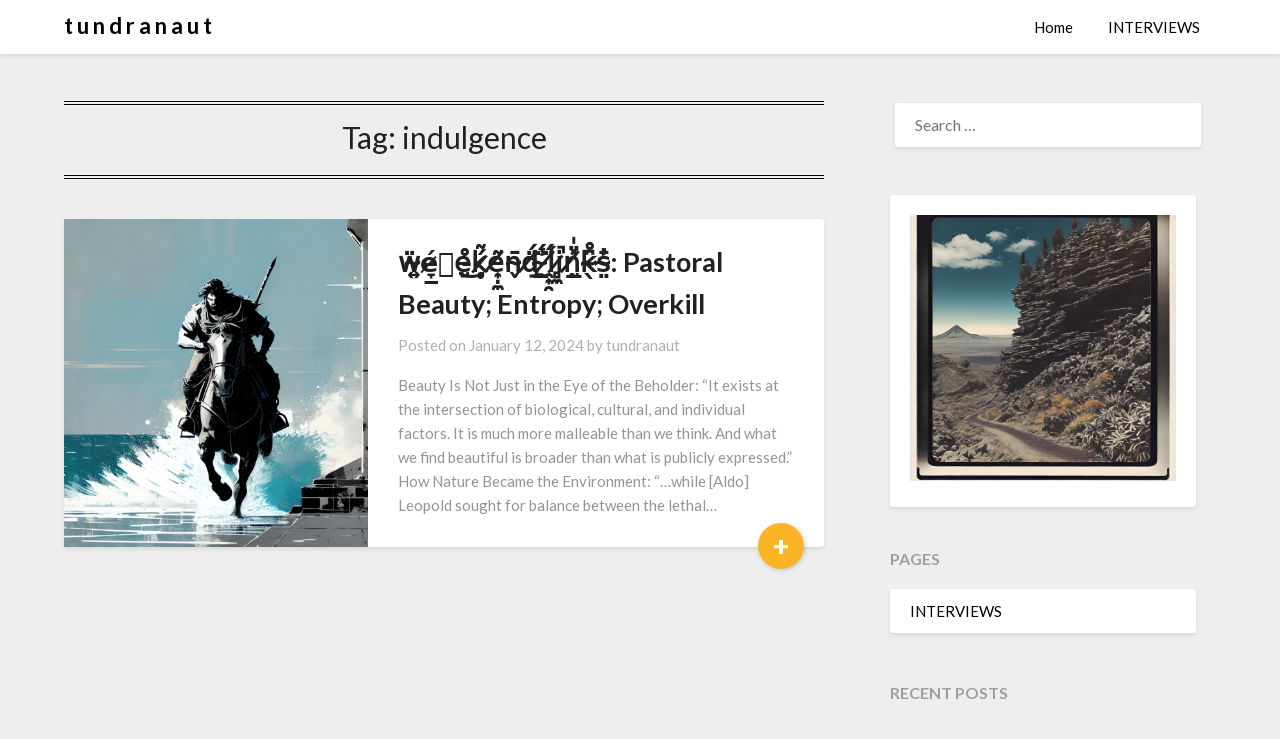

--- FILE ---
content_type: text/html; charset=UTF-8
request_url: https://tundranaut.com/tag/indulgence/
body_size: 13140
content:
<!doctype html>
<html lang="en-US" prefix="og: http://ogp.me/ns# fb: http://ogp.me/ns/fb#">
<head>
	<meta charset="UTF-8">
	<meta name="viewport" content="width=device-width, initial-scale=1">
	<link rel="profile" href="http://gmpg.org/xfn/11">
	<title>Tag: indulgence | t u n d r a n a u t</title>
	<style>img:is([sizes="auto" i], [sizes^="auto," i]) { contain-intrinsic-size: 3000px 1500px }</style>
	
<!-- The SEO Framework by Sybre Waaijer -->
<link rel="canonical" href="https://tundranaut.com/tag/indulgence/" />
<meta name="twitter:card" content="summary" />
<meta name="twitter:site" content="@tundranaut" />
<meta name="twitter:title" content="Tag: indulgence | t u n d r a n a u t" />
<meta name="twitter:image" content="https://tundranaut.com/wp-content/uploads/2024/07/IMG_6823.jpg" />
<script type="application/ld+json">{"@context":"https://schema.org","@graph":[{"@type":"WebSite","@id":"https://tundranaut.com/#/schema/WebSite","url":"https://tundranaut.com/","name":"t u n d r a n a u t","description":"Ephemeral Cages of Infinity and More","inLanguage":"en-US","potentialAction":{"@type":"SearchAction","target":{"@type":"EntryPoint","urlTemplate":"https://tundranaut.com/search/{search_term_string}/"},"query-input":"required name=search_term_string"},"publisher":{"@type":"Organization","@id":"https://tundranaut.com/#/schema/Organization","name":"t u n d r a n a u t","url":"https://tundranaut.com/","logo":{"@type":"ImageObject","url":"https://tundranaut.com/wp-content/uploads/2021/02/cropped-35A06DD5-B7FC-42E3-B5A3-0052B132DC4C-scaled-1.jpeg","contentUrl":"https://tundranaut.com/wp-content/uploads/2021/02/cropped-35A06DD5-B7FC-42E3-B5A3-0052B132DC4C-scaled-1.jpeg","width":512,"height":512,"contentSize":"27021"}}},{"@type":"CollectionPage","@id":"https://tundranaut.com/tag/indulgence/","url":"https://tundranaut.com/tag/indulgence/","name":"Tag: indulgence | t u n d r a n a u t","inLanguage":"en-US","isPartOf":{"@id":"https://tundranaut.com/#/schema/WebSite"},"breadcrumb":{"@type":"BreadcrumbList","@id":"https://tundranaut.com/#/schema/BreadcrumbList","itemListElement":[{"@type":"ListItem","position":1,"item":"https://tundranaut.com/","name":"t u n d r a n a u t"},{"@type":"ListItem","position":2,"name":"Tag: indulgence"}]}}]}</script>
<!-- / The SEO Framework by Sybre Waaijer | 6.86ms meta | 0.14ms boot -->

<link rel='dns-prefetch' href='//www.googletagmanager.com' />
<link rel='dns-prefetch' href='//fonts.googleapis.com' />
<link rel="alternate" type="application/rss+xml" title="t u n d r a n a u t  &raquo; Feed" href="https://tundranaut.com/feed/" />
<link rel="alternate" type="application/rss+xml" title="t u n d r a n a u t  &raquo; Comments Feed" href="https://tundranaut.com/comments/feed/" />
<link rel="alternate" type="application/rss+xml" title="t u n d r a n a u t  &raquo; indulgence Tag Feed" href="https://tundranaut.com/tag/indulgence/feed/" />
<script type="text/javascript">
/* <![CDATA[ */
window._wpemojiSettings = {"baseUrl":"https:\/\/s.w.org\/images\/core\/emoji\/16.0.1\/72x72\/","ext":".png","svgUrl":"https:\/\/s.w.org\/images\/core\/emoji\/16.0.1\/svg\/","svgExt":".svg","source":{"concatemoji":"https:\/\/tundranaut.com\/wp-includes\/js\/wp-emoji-release.min.js?ver=6.8.3"}};
/*! This file is auto-generated */
!function(s,n){var o,i,e;function c(e){try{var t={supportTests:e,timestamp:(new Date).valueOf()};sessionStorage.setItem(o,JSON.stringify(t))}catch(e){}}function p(e,t,n){e.clearRect(0,0,e.canvas.width,e.canvas.height),e.fillText(t,0,0);var t=new Uint32Array(e.getImageData(0,0,e.canvas.width,e.canvas.height).data),a=(e.clearRect(0,0,e.canvas.width,e.canvas.height),e.fillText(n,0,0),new Uint32Array(e.getImageData(0,0,e.canvas.width,e.canvas.height).data));return t.every(function(e,t){return e===a[t]})}function u(e,t){e.clearRect(0,0,e.canvas.width,e.canvas.height),e.fillText(t,0,0);for(var n=e.getImageData(16,16,1,1),a=0;a<n.data.length;a++)if(0!==n.data[a])return!1;return!0}function f(e,t,n,a){switch(t){case"flag":return n(e,"\ud83c\udff3\ufe0f\u200d\u26a7\ufe0f","\ud83c\udff3\ufe0f\u200b\u26a7\ufe0f")?!1:!n(e,"\ud83c\udde8\ud83c\uddf6","\ud83c\udde8\u200b\ud83c\uddf6")&&!n(e,"\ud83c\udff4\udb40\udc67\udb40\udc62\udb40\udc65\udb40\udc6e\udb40\udc67\udb40\udc7f","\ud83c\udff4\u200b\udb40\udc67\u200b\udb40\udc62\u200b\udb40\udc65\u200b\udb40\udc6e\u200b\udb40\udc67\u200b\udb40\udc7f");case"emoji":return!a(e,"\ud83e\udedf")}return!1}function g(e,t,n,a){var r="undefined"!=typeof WorkerGlobalScope&&self instanceof WorkerGlobalScope?new OffscreenCanvas(300,150):s.createElement("canvas"),o=r.getContext("2d",{willReadFrequently:!0}),i=(o.textBaseline="top",o.font="600 32px Arial",{});return e.forEach(function(e){i[e]=t(o,e,n,a)}),i}function t(e){var t=s.createElement("script");t.src=e,t.defer=!0,s.head.appendChild(t)}"undefined"!=typeof Promise&&(o="wpEmojiSettingsSupports",i=["flag","emoji"],n.supports={everything:!0,everythingExceptFlag:!0},e=new Promise(function(e){s.addEventListener("DOMContentLoaded",e,{once:!0})}),new Promise(function(t){var n=function(){try{var e=JSON.parse(sessionStorage.getItem(o));if("object"==typeof e&&"number"==typeof e.timestamp&&(new Date).valueOf()<e.timestamp+604800&&"object"==typeof e.supportTests)return e.supportTests}catch(e){}return null}();if(!n){if("undefined"!=typeof Worker&&"undefined"!=typeof OffscreenCanvas&&"undefined"!=typeof URL&&URL.createObjectURL&&"undefined"!=typeof Blob)try{var e="postMessage("+g.toString()+"("+[JSON.stringify(i),f.toString(),p.toString(),u.toString()].join(",")+"));",a=new Blob([e],{type:"text/javascript"}),r=new Worker(URL.createObjectURL(a),{name:"wpTestEmojiSupports"});return void(r.onmessage=function(e){c(n=e.data),r.terminate(),t(n)})}catch(e){}c(n=g(i,f,p,u))}t(n)}).then(function(e){for(var t in e)n.supports[t]=e[t],n.supports.everything=n.supports.everything&&n.supports[t],"flag"!==t&&(n.supports.everythingExceptFlag=n.supports.everythingExceptFlag&&n.supports[t]);n.supports.everythingExceptFlag=n.supports.everythingExceptFlag&&!n.supports.flag,n.DOMReady=!1,n.readyCallback=function(){n.DOMReady=!0}}).then(function(){return e}).then(function(){var e;n.supports.everything||(n.readyCallback(),(e=n.source||{}).concatemoji?t(e.concatemoji):e.wpemoji&&e.twemoji&&(t(e.twemoji),t(e.wpemoji)))}))}((window,document),window._wpemojiSettings);
/* ]]> */
</script>
<link rel='stylesheet' id='colorboxstyle-css' href='https://tundranaut.com/wp-content/plugins/link-library/colorbox/colorbox.css?ver=6.8.3' type='text/css' media='all' />
<style id='superb-addons-variable-fallbacks-inline-css' type='text/css'>
:root{--wp--preset--color--primary:#1f7cec;--wp--preset--color--primary-hover:#3993ff;--wp--preset--color--base:#fff;--wp--preset--color--featured:#0a284b;--wp--preset--color--contrast-light:#fff;--wp--preset--color--contrast-dark:#000;--wp--preset--color--mono-1:#0d3c74;--wp--preset--color--mono-2:#64748b;--wp--preset--color--mono-3:#e2e8f0;--wp--preset--color--mono-4:#f8fafc;--wp--preset--spacing--superbspacing-xxsmall:clamp(5px,1vw,10px);--wp--preset--spacing--superbspacing-xsmall:clamp(10px,2vw,20px);--wp--preset--spacing--superbspacing-small:clamp(20px,4vw,40px);--wp--preset--spacing--superbspacing-medium:clamp(30px,6vw,60px);--wp--preset--spacing--superbspacing-large:clamp(40px,8vw,80px);--wp--preset--spacing--superbspacing-xlarge:clamp(50px,10vw,100px);--wp--preset--spacing--superbspacing-xxlarge:clamp(60px,12vw,120px);--wp--preset--font-size--superbfont-tiny:clamp(10px,0.625rem + ((1vw - 3.2px) * 0.227),12px);--wp--preset--font-size--superbfont-xxsmall:clamp(12px,0.75rem + ((1vw - 3.2px) * 0.227),14px);--wp--preset--font-size--superbfont-xsmall:clamp(16px,1rem + ((1vw - 3.2px) * 1),16px);--wp--preset--font-size--superbfont-small:clamp(16px,1rem + ((1vw - 3.2px) * 0.227),18px);--wp--preset--font-size--superbfont-medium:clamp(18px,1.125rem + ((1vw - 3.2px) * 0.227),20px);--wp--preset--font-size--superbfont-large:clamp(24px,1.5rem + ((1vw - 3.2px) * 0.909),32px);--wp--preset--font-size--superbfont-xlarge:clamp(32px,2rem + ((1vw - 3.2px) * 1.818),48px);--wp--preset--font-size--superbfont-xxlarge:clamp(40px,2.5rem + ((1vw - 3.2px) * 2.727),64px)}.has-primary-color{color:var(--wp--preset--color--primary)!important}.has-primary-hover-color{color:var(--wp--preset--color--primary-hover)!important}.has-base-color{color:var(--wp--preset--color--base)!important}.has-featured-color{color:var(--wp--preset--color--featured)!important}.has-contrast-light-color{color:var(--wp--preset--color--contrast-light)!important}.has-contrast-dark-color{color:var(--wp--preset--color--contrast-dark)!important}.has-mono-1-color{color:var(--wp--preset--color--mono-1)!important}.has-mono-2-color{color:var(--wp--preset--color--mono-2)!important}.has-mono-3-color{color:var(--wp--preset--color--mono-3)!important}.has-mono-4-color{color:var(--wp--preset--color--mono-4)!important}.has-primary-background-color{background-color:var(--wp--preset--color--primary)!important}.has-primary-hover-background-color{background-color:var(--wp--preset--color--primary-hover)!important}.has-base-background-color{background-color:var(--wp--preset--color--base)!important}.has-featured-background-color{background-color:var(--wp--preset--color--featured)!important}.has-contrast-light-background-color{background-color:var(--wp--preset--color--contrast-light)!important}.has-contrast-dark-background-color{background-color:var(--wp--preset--color--contrast-dark)!important}.has-mono-1-background-color{background-color:var(--wp--preset--color--mono-1)!important}.has-mono-2-background-color{background-color:var(--wp--preset--color--mono-2)!important}.has-mono-3-background-color{background-color:var(--wp--preset--color--mono-3)!important}.has-mono-4-background-color{background-color:var(--wp--preset--color--mono-4)!important}.has-superbfont-tiny-font-size{font-size:var(--wp--preset--font-size--superbfont-tiny)!important}.has-superbfont-xxsmall-font-size{font-size:var(--wp--preset--font-size--superbfont-xxsmall)!important}.has-superbfont-xsmall-font-size{font-size:var(--wp--preset--font-size--superbfont-xsmall)!important}.has-superbfont-small-font-size{font-size:var(--wp--preset--font-size--superbfont-small)!important}.has-superbfont-medium-font-size{font-size:var(--wp--preset--font-size--superbfont-medium)!important}.has-superbfont-large-font-size{font-size:var(--wp--preset--font-size--superbfont-large)!important}.has-superbfont-xlarge-font-size{font-size:var(--wp--preset--font-size--superbfont-xlarge)!important}.has-superbfont-xxlarge-font-size{font-size:var(--wp--preset--font-size--superbfont-xxlarge)!important}
</style>
<style id='wp-emoji-styles-inline-css' type='text/css'>

	img.wp-smiley, img.emoji {
		display: inline !important;
		border: none !important;
		box-shadow: none !important;
		height: 1em !important;
		width: 1em !important;
		margin: 0 0.07em !important;
		vertical-align: -0.1em !important;
		background: none !important;
		padding: 0 !important;
	}
</style>
<style id='superb-addons-animated-heading-style-inline-css' type='text/css'>
.superbaddons-animated-heading-block{overflow:hidden}.superbaddons-animated-heading-block .superb-animated-heading-letter{display:inline-block}

</style>
<style id='superb-addons-author-box-style-inline-css' type='text/css'>
.superbaddons-authorbox{align-items:stretch;border-radius:10px;display:flex;flex-direction:row;gap:20px;padding:40px 20px}.superbaddons-authorbox-alignment-left{justify-content:flex-start}.superbaddons-authorbox-alignment-center{align-items:center;flex-direction:column;gap:0;justify-content:center;text-align:center}.superbaddons-authorbox-alignment-right{flex-direction:row-reverse;text-align:right}.superbaddons-authorbox-left{align-items:center;display:flex;flex:1;max-width:96px}.superbaddons-authorbox-right{flex:1}.superbaddons-authorbox-avatar{border-radius:50%}.superbaddons-authorbox-authorname{color:#444;font-size:32px;font-style:normal;font-weight:800;line-height:40px}.superbaddons-authorbox-authorbio{color:#7c7c7c;font-size:14px;font-style:normal;font-weight:600;line-height:19px}.superbaddons-authorbox-authorbio,.superbaddons-authorbox-authorname{margin:0}.superbaddons-authorbox-social-wrapper{align-items:flex-start;display:flex;flex-direction:row;gap:10px}.superbaddons-authorbox-social-wrapper a{margin-top:15px}

</style>
<style id='superb-addons-ratings-style-inline-css' type='text/css'>
.superbaddongs-ratings-overall-wrapper{display:flex;flex-direction:column}.superbaddons-ratings-overall-label{font-style:normal;font-weight:700}.superbaddons-ratings-overall-rating-wrapper{align-items:center;display:flex;flex-direction:row;gap:12px}.superbaddons-ratings-overall-rating{align-items:center;display:flex;font-style:normal;font-weight:800;gap:5px;line-height:40px}.superbaddons-ratings-stars-icons{display:flex;flex-wrap:wrap;gap:8px;position:relative}.superbaddons-ratings-single-star{align-items:center;display:flex;position:relative}.superbaddons-ratings-single-percentage-star{left:0;overflow:hidden;position:absolute;top:0}.superbaddons-ratings-ratingbar-label{font-weight:700;margin:30px 0 16px}.superbaddons-ratings-ratingbar-bar{border-radius:100px;overflow:hidden;width:100%}.superbaddons-ratings-ratingbar-bar,.superbaddons-ratings-ratingbar-bar-fill{height:10px}.superbaddons-ratings-alignment-center{text-align:center}.superbaddons-ratings-alignment-center .superbaddons-ratings-overall-rating-wrapper{justify-content:center}.superbaddons-ratings-alignment-right{text-align:right}.superbaddons-ratings-alignment-right .superbaddons-ratings-overall-rating-wrapper{flex-direction:row-reverse}

</style>
<style id='superb-addons-table-of-contents-style-inline-css' type='text/css'>
.superbaddons-tableofcontents{display:flex;flex-direction:column}.superbaddons-tableofcontents-alignment-center{align-items:center;text-align:center}.superbaddons-tableofcontents-alignment-right{direction:rtl}.superbaddons-tableofcontents-boxed{border-radius:10px;padding:40px 20px}.superbaddons-tableofcontents-title{font-style:normal;font-weight:800}.superbaddons-tableofcontents-text{font-style:normal;font-weight:600}.superbaddons-tableofcontents-table ol{list-style-position:inside;margin:0;padding:0}.superbaddons-tableofcontents-table ol ol{padding-left:20px}.superbaddons-tableofcontents-alignment-center .superbaddons-tableofcontents-table ol ol{padding-left:0}.superbaddons-tableofcontents-alignment-right .superbaddons-tableofcontents-table ol ol{padding-left:0;padding-right:20px}

</style>
<style id='superb-addons-recent-posts-style-inline-css' type='text/css'>
.superbaddons-recentposts-alignment-center .superbaddons-recentposts-item-inner{flex-direction:column;justify-content:center;text-align:center}.superbaddons-recentposts-alignment-right{direction:rtl}.superbaddons-recentposts-list{list-style:none;margin:0;padding:0}.superbaddons-recentposts-list a{text-decoration:none}.superbaddons-recentposts-list a:active,.superbaddons-recentposts-list a:focus,.superbaddons-recentposts-list a:hover{color:inherit}.superbaddons-recentposts-item{margin-bottom:10px}.superbaddons-recentposts-item:last-of-type{margin-bottom:0}.superbaddons-recentposts-item-inner{align-items:center;display:flex;gap:10px}.superbaddons-recentposts-item-left,.superbaddons-recentposts-item-right{display:flex;flex-direction:column}

</style>
<style id='superb-addons-cover-image-style-inline-css' type='text/css'>
.superbaddons-coverimage-block{overflow:hidden}

</style>
<style id='superb-addons-google-maps-style-inline-css' type='text/css'>
.superbaddons-google-maps-block{overflow:hidden}

</style>
<style id='superb-addons-reveal-button-style-inline-css' type='text/css'>
.superb-addons-reveal-button{box-sizing:border-box;font-size:18px;padding-right:30px;position:relative}.superb-addons-reveal-button-element{background-color:var(--wp--preset--color--primary,#fff);border:1px solid var(--wp--preset--color--primary,#000);border-radius:5px;box-sizing:border-box;color:var(--wp--preset--color--contrast-light,#000);display:inline-block;line-height:1;margin:0;padding:15px 25px;position:relative;text-align:center;text-decoration:none;width:auto;z-index:1}.superb-addons-reveal-button.superb-addons-reveal-button-width-25{width:calc(25% - var(--wp--style--block-gap, .5em)*.75)}.superb-addons-reveal-button.superb-addons-reveal-button-width-50{width:calc(50% - var(--wp--style--block-gap, .5em)*.5)}.superb-addons-reveal-button.superb-addons-reveal-button-width-75{width:calc(75% - var(--wp--style--block-gap, .5em)*.25)}.superb-addons-reveal-button.superb-addons-reveal-button-width-100{flex-basis:100%;width:100%}.superb-has-custom-width .superb-addons-reveal-button-element{width:100%}.superb-addons-reveal-button-has-reveal .superb-addons-reveal-button-element.superb-addons-reveal-button-cta{border-bottom-right-radius:0!important;border-top-right-radius:0!important}.superb-addons-reveal-button-element.superb-addons-reveal-button-revealed{border-color:var(--wp--preset--color--primary,#000);border-style:dashed;display:inline-flex;gap:10px;margin-right:0;-webkit-user-select:all;-moz-user-select:all;user-select:all}.superb-addons-reveal-button-element.superb-addons-reveal-button-revealed,.superb-addons-reveal-button-teaser{align-items:center;background-color:var(--wp--preset--color--contrast-light,#fff);color:var(--wp--preset--color--primary,#000)}.superb-addons-reveal-button-teaser{border:1px dashed #000;border:1px dashed var(--wp--preset--color--primary,#000);border-radius:0 8px 8px 0;box-sizing:border-box;display:none;height:100%;justify-content:flex-end;padding:0 10px;position:absolute;right:0;top:0;-webkit-user-select:none;-moz-user-select:none;user-select:none;width:50%;z-index:0}.superb-addons-reveal-button-has-reveal .superb-addons-reveal-button-teaser{display:flex}.superb-addons-reveal-button .superb-has-teaser-text-color{color:var(--superb-addons-reveal-button-teaser-text)}.superb-addons-reveal-button .superb-has-teaser-background-color{background-color:var(--superb-addons-reveal-button-teaser-background)}.superb-addons-reveal-button:active,.superb-addons-reveal-button:focus,.superb-addons-reveal-button:hover{text-decoration:none}.superb-addons-reveal-button-element button{align-items:center;background:none;border:none;color:inherit;cursor:pointer;display:inline-flex;font-family:inherit;font-size:18px;font-weight:inherit;margin:0;padding:0;text-align:center;text-decoration:none;-webkit-user-select:none;-moz-user-select:none;user-select:none}

</style>
<style id='superb-addons-accordion-block-style-inline-css' type='text/css'>
.wp-block-superb-addons-accordion-block{background-color:#fff;border:1px solid #ddd;border-radius:4px;margin-bottom:1em;overflow:hidden}.wp-block-superb-addons-accordion-block.superb-accordion-is-open .superb-accordion-header{background-color:rgba(0,0,0,.05);border-bottom:1px solid rgba(0,0,0,.1)}.wp-block-superb-addons-accordion-block.superb-accordion-is-open .superb-accordion-header .superb-accordion-icon:before{transform:translate(-50%,-50%) rotate(45deg)}.wp-block-superb-addons-accordion-block.superb-accordion-is-open .superb-accordion-header .superb-accordion-icon:after{transform:translate(-50%,-50%) rotate(135deg)}.wp-block-superb-addons-accordion-block.superb-accordion-is-open .superb-accordion-content{display:block!important;height:auto}.wp-block-superb-addons-accordion-block .superb-accordion-header{align-items:center;background-color:rgba(0,0,0,.03);border-bottom:0 solid transparent;cursor:pointer;display:flex;justify-content:space-between;padding:15px;padding:var(--wp--preset--spacing--superbspacing-xsmall,15px);position:relative;transition:background-color .2s ease,border-bottom .2s ease}.wp-block-superb-addons-accordion-block .superb-accordion-header:hover{background-color:rgba(0,0,0,.05)}.wp-block-superb-addons-accordion-block .superb-accordion-title{flex-grow:1;font-size:1.1em;font-weight:500;margin:0}.wp-block-superb-addons-accordion-block .superb-accordion-icon{flex-shrink:0;height:24px;margin-left:10px;position:relative;width:24px}.wp-block-superb-addons-accordion-block .superb-accordion-icon:after,.wp-block-superb-addons-accordion-block .superb-accordion-icon:before{background-color:currentColor;content:"";height:2px;left:50%;position:absolute;top:50%;transition:transform .3s ease;width:12px}.wp-block-superb-addons-accordion-block .superb-accordion-icon:before{transform:translate(-50%,-50%)}.wp-block-superb-addons-accordion-block .superb-accordion-icon:after{transform:translate(-50%,-50%) rotate(90deg)}.wp-block-superb-addons-accordion-block .superb-accordion-content{height:0;overflow:hidden;padding:0;transition:height .3s ease-in-out}.wp-block-superb-addons-accordion-block .superb-accordion-content .superb-accordion-content-wrapper{padding:15px;padding:var(--wp--preset--spacing--superbspacing-xsmall,15px)}

</style>
<link rel='stylesheet' id='thumbs_rating_styles-css' href='https://tundranaut.com/wp-content/plugins/link-library/upvote-downvote/css/style.css?ver=1.0.0' type='text/css' media='all' />
<link rel='stylesheet' id='superb-addons-patterns-css' href='https://tundranaut.com/wp-content/plugins/superb-blocks/assets/css/patterns.min.css?ver=3.6.2' type='text/css' media='all' />
<link rel='stylesheet' id='superb-addons-enhancements-css' href='https://tundranaut.com/wp-content/plugins/superb-blocks/assets/css/enhancements.min.css?ver=3.6.2' type='text/css' media='all' />
<link rel='stylesheet' id='spbtbl-stylesheet-css' href='https://tundranaut.com/wp-content/plugins/superb-tables/css/data-table.css?ver=1.2.0' type='text/css' media='all' />
<link rel='stylesheet' id='wp-components-css' href='https://tundranaut.com/wp-includes/css/dist/components/style.min.css?ver=6.8.3' type='text/css' media='all' />
<link rel='stylesheet' id='godaddy-styles-css' href='https://tundranaut.com/wp-content/mu-plugins/vendor/wpex/godaddy-launch/includes/Dependencies/GoDaddy/Styles/build/latest.css?ver=2.0.2' type='text/css' media='all' />
<link rel='stylesheet' id='font-awesome-css' href='https://tundranaut.com/wp-content/themes/bloggist/css/font-awesome.min.css?ver=6.8.3' type='text/css' media='all' />
<link rel='stylesheet' id='bloggist-style-css' href='https://tundranaut.com/wp-content/themes/bloggist/style.css?ver=6.8.3' type='text/css' media='all' />
<link crossorigin="anonymous" rel='stylesheet' id='bloggist-google-fonts-css' href='//fonts.googleapis.com/css?family=Lato%3A300%2C400%2C700%2C900&#038;ver=6.8.3' type='text/css' media='all' />
<script type="text/javascript" src="https://tundranaut.com/wp-includes/js/jquery/jquery.min.js?ver=3.7.1" id="jquery-core-js"></script>
<script type="text/javascript" src="https://tundranaut.com/wp-includes/js/jquery/jquery-migrate.min.js?ver=3.4.1" id="jquery-migrate-js"></script>
<script type="text/javascript" src="https://tundranaut.com/wp-content/plugins/link-library/colorbox/jquery.colorbox-min.js?ver=1.3.9" id="colorbox-js"></script>
<script type="text/javascript" id="thumbs_rating_scripts-js-extra">
/* <![CDATA[ */
var thumbs_rating_ajax = {"ajax_url":"https:\/\/tundranaut.com\/wp-admin\/admin-ajax.php","nonce":"3313b7c69d"};
/* ]]> */
</script>
<script type="text/javascript" src="https://tundranaut.com/wp-content/plugins/link-library/upvote-downvote/js/general.js?ver=4.0.1" id="thumbs_rating_scripts-js"></script>

<!-- Google tag (gtag.js) snippet added by Site Kit -->
<!-- Google Analytics snippet added by Site Kit -->
<script type="text/javascript" src="https://www.googletagmanager.com/gtag/js?id=GT-MQJ4V8C" id="google_gtagjs-js" async></script>
<script type="text/javascript" id="google_gtagjs-js-after">
/* <![CDATA[ */
window.dataLayer = window.dataLayer || [];function gtag(){dataLayer.push(arguments);}
gtag("set","linker",{"domains":["tundranaut.com"]});
gtag("js", new Date());
gtag("set", "developer_id.dZTNiMT", true);
gtag("config", "GT-MQJ4V8C");
 window._googlesitekit = window._googlesitekit || {}; window._googlesitekit.throttledEvents = []; window._googlesitekit.gtagEvent = (name, data) => { var key = JSON.stringify( { name, data } ); if ( !! window._googlesitekit.throttledEvents[ key ] ) { return; } window._googlesitekit.throttledEvents[ key ] = true; setTimeout( () => { delete window._googlesitekit.throttledEvents[ key ]; }, 5 ); gtag( "event", name, { ...data, event_source: "site-kit" } ); }; 
/* ]]> */
</script>
<link rel="https://api.w.org/" href="https://tundranaut.com/wp-json/" /><link rel="alternate" title="JSON" type="application/json" href="https://tundranaut.com/wp-json/wp/v2/tags/4026" /><link rel="EditURI" type="application/rsd+xml" title="RSD" href="https://tundranaut.com/xmlrpc.php?rsd" />
<meta name="generator" content="Site Kit by Google 1.170.0" />
		<style type="text/css">
		body, .site, .swidgets-wrap h3, .post-data-text { background: ; }
		.site-title a, .site-description { color: ; }
		.sheader { background-color:  !important; }
		.main-navigation ul li a, .main-navigation ul li .sub-arrow, .super-menu .toggle-mobile-menu,.toggle-mobile-menu:before, .mobile-menu-active .smenu-hide { color: ; }
		#smobile-menu.show .main-navigation ul ul.children.active, #smobile-menu.show .main-navigation ul ul.sub-menu.active, #smobile-menu.show .main-navigation ul li, .smenu-hide.toggle-mobile-menu.menu-toggle, #smobile-menu.show .main-navigation ul li, .primary-menu ul li ul.children li, .primary-menu ul li ul.sub-menu li, .primary-menu .pmenu, .super-menu { border-color: ; border-bottom-color: ; }
		#secondary .widget h3, #secondary .widget h3 a, #secondary .widget h4, #secondary .widget h1, #secondary .widget h2, #secondary .widget h5, #secondary .widget h6, #secondary .widget h4 a { color: ; }
		#secondary .widget a, #secondary a, #secondary .widget li a , #secondary span.sub-arrow{ color: ; }
		#secondary, #secondary .widget, #secondary .widget p, #secondary .widget li, .widget time.rpwe-time.published { color: ; }
		#secondary .swidgets-wrap, #secondary .widget ul li, .featured-sidebar .search-field { border-color: ; }
		.site-info, .footer-column-three input.search-submit, .footer-column-three p, .footer-column-three li, .footer-column-three td, .footer-column-three th, .footer-column-three caption { color: ; }
		.footer-column-three h3, .footer-column-three h4, .footer-column-three h5, .footer-column-three h6, .footer-column-three h1, .footer-column-three h2, .footer-column-three h4, .footer-column-three h3 a { color: ; }
		.footer-column-three a, .footer-column-three li a, .footer-column-three .widget a, .footer-column-three .sub-arrow { color: ; }
		.footer-column-three h3:after { background: ; }
		.site-info, .widget ul li, .footer-column-three input.search-field, .footer-column-three input.search-submit { border-color: ; }
		.site-footer { background-color: ; }
		.content-wrapper h2.entry-title a, .content-wrapper h2.entry-title a:hover, .content-wrapper h2.entry-title a:active, .content-wrapper h2.entry-title a:focus, .archive .page-header h1, .blogposts-list h2 a, .blogposts-list h2 a:hover, .blogposts-list h2 a:active, .search-results h1.page-title { color: ; }
		.blogposts-list .post-data-text, .blogposts-list .post-data-text a, .content-wrapper .post-data-text *{ color: ; }
		.blogposts-list p { color: ; }
		.page-numbers li a, .blogposts-list .blogpost-button { background: ; }
		.page-numbers li a, .blogposts-list .blogpost-button, span.page-numbers.dots, .page-numbers.current, .page-numbers li a:hover { color: ; }
		.archive .page-header h1, .search-results h1.page-title, .blogposts-list.fbox, span.page-numbers.dots, .page-numbers li a, .page-numbers.current { border-color: ; }
		.blogposts-list .post-data-divider { background: ; }
		.page .comments-area .comment-author, .page .comments-area .comment-author a, .page .comments-area .comments-title, .page .content-area h1, .page .content-area h2, .page .content-area h3, .page .content-area h4, .page .content-area h5, .page .content-area h6, .page .content-area th, .single  .comments-area .comment-author, .single .comments-area .comment-author a, .single .comments-area .comments-title, .single .content-area h1, .single .content-area h2, .single .content-area h3, .single .content-area h4, .single .content-area h5, .single .content-area h6, .single .content-area th, .search-no-results h1, .error404 h1 { color: ; }
		.single .post-data-text, .page .post-data-text, .page .post-data-text a, .single .post-data-text a, .comments-area .comment-meta .comment-metadata a, .single .post-data-text * { color: ; }
		.page .content-area p, .page article, .page .content-area table, .page .content-area dd, .page .content-area dt, .page .content-area address, .page .content-area .entry-content, .page .content-area li, .page .content-area ol, .single .content-area p, .single article, .single .content-area table, .single .content-area dd, .single .content-area dt, .single .content-area address, .single .entry-content, .single .content-area li, .single .content-area ol, .search-no-results .page-content p { color: ; }
		.single .entry-content a, .page .entry-content a, .comment-content a, .comments-area .reply a, .logged-in-as a, .comments-area .comment-respond a { color: ; }
		.comments-area p.form-submit input { background: ; }
		.error404 .page-content p, .error404 input.search-submit, .search-no-results input.search-submit { color: ; }
		.page .comments-area, .page article.fbox, .page article tr, .page .comments-area ol.comment-list ol.children li, .page .comments-area ol.comment-list .comment, .single .comments-area, .single article.fbox, .single article tr, .comments-area ol.comment-list ol.children li, .comments-area ol.comment-list .comment, .error404 main#main, .error404 .search-form label, .search-no-results .search-form label, .error404 input.search-submit, .search-no-results input.search-submit, .error404 main#main, .search-no-results section.fbox.no-results.not-found{ border-color: ; }
		.single .post-data-divider, .page .post-data-divider { background: ; }
		.single .comments-area p.form-submit input, .page .comments-area p.form-submit input { color: ; }
		.bottom-header-wrapper { padding-top: px; }
		.bottom-header-wrapper { padding-bottom: px; }
		.bottom-header-wrapper { background: ; }
		.bottom-header-wrapper *{ color: ; }
		.header-widget a, .header-widget li a, .header-widget i.fa { color: ; }
		.header-widget, .header-widget p, .header-widget li, .header-widget .textwidget { color: ; }
		.header-widget .widget-title, .header-widget h1, .header-widget h3, .header-widget h2, .header-widget h4, .header-widget h5, .header-widget h6{ color: ; }
		.header-widget.swidgets-wrap, .header-widget ul li, .header-widget .search-field { border-color: ; }
		.bottom-header-title, .bottom-header-paragraph{ color: ; }

		#secondary .widget-title-lines:after, #secondary .widget-title-lines:before { background: ; }


		.header-widgets-wrapper .swidgets-wrap{ background: ; }
		.top-nav-wrapper, .primary-menu .pmenu, .super-menu, #smobile-menu, .primary-menu ul li ul.children, .primary-menu ul li ul.sub-menu { background-color: ; }
		#secondary .widget li, #secondary input.search-field, #secondary div#calendar_wrap, #secondary .tagcloud, #secondary .textwidget{ background: ; }
		#secondary .swidget { border-color: ; }
		.archive article.fbox, .search-results article.fbox, .blog article.fbox { background: ; }


		.comments-area, .single article.fbox, .page article.fbox { background: ; }
		</style>
		<!-- There is no amphtml version available for this URL. --><link rel="icon" href="https://tundranaut.com/wp-content/uploads/2021/02/cropped-35A06DD5-B7FC-42E3-B5A3-0052B132DC4C-scaled-1-32x32.jpeg" sizes="32x32" />
<link rel="icon" href="https://tundranaut.com/wp-content/uploads/2021/02/cropped-35A06DD5-B7FC-42E3-B5A3-0052B132DC4C-scaled-1-192x192.jpeg" sizes="192x192" />
<link rel="apple-touch-icon" href="https://tundranaut.com/wp-content/uploads/2021/02/cropped-35A06DD5-B7FC-42E3-B5A3-0052B132DC4C-scaled-1-180x180.jpeg" />
<meta name="msapplication-TileImage" content="https://tundranaut.com/wp-content/uploads/2021/02/cropped-35A06DD5-B7FC-42E3-B5A3-0052B132DC4C-scaled-1-270x270.jpeg" />

<!-- START - Open Graph and Twitter Card Tags 3.3.7 -->
 <!-- Facebook Open Graph -->
  <meta property="og:locale" content="en_US"/>
  <meta property="og:site_name" content="t u n d r a n a u t"/>
  <meta property="og:title" content="indulgence"/>
  <meta property="og:url" content="https://tundranaut.com/tag/indulgence/"/>
  <meta property="og:type" content="article"/>
  <meta property="og:description" content="Ephemeral Cages of Infinity and More"/>
  <meta property="og:image" content="https://tundranaut.com/wp-content/uploads/2023/03/IMG-7604.jpg"/>
  <meta property="og:image:url" content="https://tundranaut.com/wp-content/uploads/2023/03/IMG-7604.jpg"/>
  <meta property="og:image:secure_url" content="https://tundranaut.com/wp-content/uploads/2023/03/IMG-7604.jpg"/>
 <!-- Google+ / Schema.org -->
 <!-- Twitter Cards -->
  <meta name="twitter:title" content="indulgence"/>
  <meta name="twitter:url" content="https://tundranaut.com/tag/indulgence/"/>
  <meta name="twitter:description" content="Ephemeral Cages of Infinity and More"/>
  <meta name="twitter:image" content="https://tundranaut.com/wp-content/uploads/2023/03/IMG-7604.jpg"/>
  <meta name="twitter:card" content="summary_large_image"/>
  <meta name="twitter:site" content="@tundranaut"/>
 <!-- SEO -->
 <!-- Misc. tags -->
 <!-- is_tag -->
<!-- END - Open Graph and Twitter Card Tags 3.3.7 -->
	
</head>

<body class="archive tag tag-indulgence tag-4026 wp-theme-bloggist hfeed masthead-fixed">
		<a class="skip-link screen-reader-text" href="#primary">Skip to content</a>
	<div id="page" class="site">

		<header id="masthead" class="sheader site-header clearfix">
			<nav id="primary-site-navigation" class="primary-menu main-navigation clearfix">

				<a href="#" id="pull" class="smenu-hide toggle-mobile-menu menu-toggle" aria-controls="secondary-menu" aria-expanded="false">Menu</a>
				<div class="top-nav-wrapper">
					<div class="content-wrap">
						<div class="logo-container"> 

																<a class="logofont" href="https://tundranaut.com/" rel="home">t u n d r a n a u t </a>
								
							</div>
							<div class="center-main-menu">
								<div class="menu-tundramenu-container"><ul id="primary-menu" class="pmenu"><li id="menu-item-912" class="menu-item menu-item-type-custom menu-item-object-custom menu-item-home menu-item-912"><a href="https://tundranaut.com/">Home</a></li>
<li id="menu-item-915" class="menu-item menu-item-type-post_type menu-item-object-page menu-item-915"><a href="https://tundranaut.com/interviews/">INTERVIEWS</a></li>
</ul></div>							</div>
						</div>
					</div>
				</nav>

				<div class="super-menu clearfix">
					<div class="super-menu-inner">
														<a class="logofont" href="https://tundranaut.com/" rel="home">t u n d r a n a u t </a>
							
							<a href="#" id="pull" class="toggle-mobile-menu menu-toggle" aria-controls="secondary-menu" aria-expanded="false">

							</a>
						</div>
					</div>
					<div id="mobile-menu-overlay"></div>
				</header>


				<!-- Header img -->
								<!-- / Header img -->

				<div class="content-wrap">


					<!-- Upper widgets -->
					<div class="header-widgets-wrapper">
						
						
											</div>
					<!-- / Upper widgets -->


				</div>

				<div id="content" class="site-content clearfix">
					<div class="content-wrap">

	<div id="primary" class="featured-content content-area">
		<main id="main" class="site-main">

		
			<header class="fbox page-header">
				<h1 class="page-title">Tag: <span>indulgence</span></h1>			</header><!-- .page-header -->

			
<article id="post-4890" class="posts-entry fbox blogposts-list post-4890 post type-post status-publish format-standard has-post-thumbnail hentry category-uncategorized tag-addict tag-air tag-aldo-leopold tag-ancestors tag-annihilation tag-anxiety tag-art tag-balance tag-battle tag-beauty tag-biological tag-bludgeon tag-bombs tag-boomers tag-borders tag-broad tag-climb tag-colors tag-conscious tag-consciousness tag-cudgel tag-cultural tag-dangerous tag-deprivation tag-desire tag-drugs tag-drunk tag-empty tag-enjoyment tag-entropy tag-environmental tag-environmental-movement tag-excess tag-experience tag-fact tag-factors tag-fiction tag-fight tag-frozen tag-future tag-hallucinogens tag-heroin tag-historians tag-hostile tag-individual tag-indulgence tag-lethal tag-libidinal tag-lsd-25 tag-malleable tag-mescaline tag-military tag-natural-world tag-nick-land tag-occams-razor tag-ordance tag-overdose tag-overkill tag-pastoral tag-phone tag-pronouncements tag-psychedelic-drugs tag-public tag-reality tag-rectangular tag-resentment tag-screen tag-scrolling tag-signification tag-society tag-stalking-horse tag-swirls tag-the-present tag-the-world tag-tomorrow tag-universe tag-van-gogh tag-wildness tag-william-s-burroughs tag-window tag-yearning">
		<div class="featured-img-box">
		<a href="https://tundranaut.com/2024/01/xoxoxoxoxoxoxoxoxoxoxoxo/" class="featured-thumbnail" rel="bookmark">
			<div class="featured-thumbnail-inner" style="background-image:url(https://tundranaut.com/wp-content/uploads/2024/01/IMG_3350-1024x1024.jpg);"> 
			</div>
		</a>
		<div class="content-wrapper">
		<header class="entry-header">
			<h2 class="entry-title"><a href="https://tundranaut.com/2024/01/xoxoxoxoxoxoxoxoxoxoxoxo/" rel="bookmark">ẅ̴͍é̷̞̲͐e̵̺̊͜ķ̷̥́̃e̸͎̣̼͂n̴̬̄d̸̡̈́ ̴̯̲̠̈́̾ĺ̸̯͎̯̈́i̷̻̼̚n̸̰̲̽̈̍k̴̖͆̊s̴̤̓̄: Pastoral Beauty; Entropy; Overkill</a></h2>			<div class="entry-meta">
				<div class="blog-data-wrapper">
					<div class="post-data-divider"></div>
					<div class="post-data-positioning">
						<div class="post-data-text">
							<span class="posted-on">Posted on <a href="https://tundranaut.com/2024/01/xoxoxoxoxoxoxoxoxoxoxoxo/" rel="bookmark"><time class="entry-date published" datetime="2024-01-12T07:59:20+00:00">January 12, 2024</time><time class="updated" datetime="2024-01-12T08:05:38+00:00">January 12, 2024</time></a></span><span class="byline"> by <span class="author vcard"><a class="url fn n" href="https://tundranaut.com/author/tundranaut/">tundranaut</a></span></span>						</div>
					</div>
				</div>
			</div><!-- .entry-meta -->
					</header><!-- .entry-header -->

		<div class="entry-content">
			<p>Beauty Is Not Just in the Eye of the Beholder: &#8220;It exists at the intersection of biological, cultural, and individual factors. It is much more malleable than we think. And what we find beautiful is broader than what is publicly expressed.&#8221; How Nature Became the Environment: &#8220;&#8230;while [Aldo] Leopold sought for balance between the lethal&#8230;</p>
				<div class="text-center">
					<a href="https://tundranaut.com/2024/01/xoxoxoxoxoxoxoxoxoxoxoxo/" class="blogpost-button">+</a>
				</div>
			</div><!-- .entry-content -->

		</div>
		</div>
	</article><!-- #post-4890 -->
<div class="text-center"></div>
		</main><!-- #main -->
	</div><!-- #primary -->


<aside id="secondary" class="featured-sidebar widget-area">
	<section id="search-2" class="fbox swidgets-wrap widget widget_search"><form role="search" method="get" class="search-form" action="https://tundranaut.com/">
				<label>
					<span class="screen-reader-text">Search for:</span>
					<input type="search" class="search-field" placeholder="Search &hellip;" value="" name="s" />
				</label>
				<input type="submit" class="search-submit" value="Search" />
			</form></section><section id="custom_html-2" class="widget_text fbox swidgets-wrap widget widget_custom_html"><div class="textwidget custom-html-widget"><img src="https://tundranaut.com/wp-content/uploads/2024/01/IMG_3359.jpg" alt="astral tundra="></div></section><section id="pages-2" class="fbox swidgets-wrap widget widget_pages"><div class="sidebar-headline-wrapper"><div class="sidebarlines-wrapper"><div class="widget-title-lines"></div></div><h4 class="widget-title">Pages</h4></div>
			<ul>
				<li class="page_item page-item-73"><a href="https://tundranaut.com/interviews/">INTERVIEWS</a></li>
			</ul>

			</section>
		<section id="recent-posts-2" class="fbox swidgets-wrap widget widget_recent_entries">
		<div class="sidebar-headline-wrapper"><div class="sidebarlines-wrapper"><div class="widget-title-lines"></div></div><h4 class="widget-title">Recent Posts</h4></div>
		<ul>
											<li>
					<a href="https://tundranaut.com/2026/01/links-hearing-gods-voice-linguistic-corruption-primed-claude/">LINKS: Hearing God&#8217;s Voice; Linguistic Corruption; Primed Claude</a>
									</li>
											<li>
					<a href="https://tundranaut.com/2025/12/links-winds-lifting-the-dust-dramaturgical-engines-the-gesture-that-abolishes-being/">LINKS: Winds Lifting the Dust; Dramaturgical Engines; the Gesture That Abolishes Being</a>
									</li>
											<li>
					<a href="https://tundranaut.com/2025/10/links-hypervigilance-speed-and-politics-anamnesis/">LINKS: Hypervigilance; Speed and Politics; Anamnesis</a>
									</li>
											<li>
					<a href="https://tundranaut.com/2025/09/containment-zones/">Containment Zones</a>
									</li>
											<li>
					<a href="https://tundranaut.com/2025/09/dromology-and-the-shape-of-speed/">Dromology and the Shape of Speed</a>
									</li>
					</ul>

		</section><section id="tag_cloud-2" class="fbox swidgets-wrap widget widget_tag_cloud"><div class="sidebar-headline-wrapper"><div class="sidebarlines-wrapper"><div class="widget-title-lines"></div></div><h4 class="widget-title">Tags</h4></div><div class="tagcloud"><a href="https://tundranaut.com/tag/aesthetics/" class="tag-cloud-link tag-link-774 tag-link-position-1" style="font-size: 9.6896551724138pt;" aria-label="aesthetics (14 items)">aesthetics</a>
<a href="https://tundranaut.com/tag/america/" class="tag-cloud-link tag-link-389 tag-link-position-2" style="font-size: 13.551724137931pt;" aria-label="America (21 items)">America</a>
<a href="https://tundranaut.com/tag/american/" class="tag-cloud-link tag-link-2100 tag-link-position-3" style="font-size: 10.896551724138pt;" aria-label="American (16 items)">American</a>
<a href="https://tundranaut.com/tag/art/" class="tag-cloud-link tag-link-355 tag-link-position-4" style="font-size: 16.931034482759pt;" aria-label="art (29 items)">art</a>
<a href="https://tundranaut.com/tag/books/" class="tag-cloud-link tag-link-137 tag-link-position-5" style="font-size: 13.068965517241pt;" aria-label="books (20 items)">books</a>
<a href="https://tundranaut.com/tag/california/" class="tag-cloud-link tag-link-587 tag-link-position-6" style="font-size: 10.896551724138pt;" aria-label="California (16 items)">California</a>
<a href="https://tundranaut.com/tag/chaos/" class="tag-cloud-link tag-link-782 tag-link-position-7" style="font-size: 9.6896551724138pt;" aria-label="chaos (14 items)">chaos</a>
<a href="https://tundranaut.com/tag/christian/" class="tag-cloud-link tag-link-1673 tag-link-position-8" style="font-size: 10.172413793103pt;" aria-label="Christian (15 items)">Christian</a>
<a href="https://tundranaut.com/tag/cinema/" class="tag-cloud-link tag-link-491 tag-link-position-9" style="font-size: 10.896551724138pt;" aria-label="cinema (16 items)">cinema</a>
<a href="https://tundranaut.com/tag/culture/" class="tag-cloud-link tag-link-898 tag-link-position-10" style="font-size: 10.896551724138pt;" aria-label="culture (16 items)">culture</a>
<a href="https://tundranaut.com/tag/death/" class="tag-cloud-link tag-link-765 tag-link-position-11" style="font-size: 16.448275862069pt;" aria-label="death (28 items)">death</a>
<a href="https://tundranaut.com/tag/earth/" class="tag-cloud-link tag-link-715 tag-link-position-12" style="font-size: 8pt;" aria-label="Earth (12 items)">Earth</a>
<a href="https://tundranaut.com/tag/evil/" class="tag-cloud-link tag-link-1083 tag-link-position-13" style="font-size: 10.172413793103pt;" aria-label="evil (15 items)">evil</a>
<a href="https://tundranaut.com/tag/fear/" class="tag-cloud-link tag-link-202 tag-link-position-14" style="font-size: 8.9655172413793pt;" aria-label="fear (13 items)">fear</a>
<a href="https://tundranaut.com/tag/film/" class="tag-cloud-link tag-link-827 tag-link-position-15" style="font-size: 9.6896551724138pt;" aria-label="film (14 items)">film</a>
<a href="https://tundranaut.com/tag/friends/" class="tag-cloud-link tag-link-1065 tag-link-position-16" style="font-size: 9.6896551724138pt;" aria-label="friends (14 items)">friends</a>
<a href="https://tundranaut.com/tag/god/" class="tag-cloud-link tag-link-164 tag-link-position-17" style="font-size: 22pt;" aria-label="God (48 items)">God</a>
<a href="https://tundranaut.com/tag/government/" class="tag-cloud-link tag-link-328 tag-link-position-18" style="font-size: 10.896551724138pt;" aria-label="government (16 items)">government</a>
<a href="https://tundranaut.com/tag/hell/" class="tag-cloud-link tag-link-475 tag-link-position-19" style="font-size: 10.896551724138pt;" aria-label="hell (16 items)">hell</a>
<a href="https://tundranaut.com/tag/history/" class="tag-cloud-link tag-link-1687 tag-link-position-20" style="font-size: 10.896551724138pt;" aria-label="history (16 items)">history</a>
<a href="https://tundranaut.com/tag/jg-ballard/" class="tag-cloud-link tag-link-511 tag-link-position-21" style="font-size: 8.9655172413793pt;" aria-label="JG Ballard (13 items)">JG Ballard</a>
<a href="https://tundranaut.com/tag/justin-murphy/" class="tag-cloud-link tag-link-79 tag-link-position-22" style="font-size: 8pt;" aria-label="Justin Murphy (12 items)">Justin Murphy</a>
<a href="https://tundranaut.com/tag/life/" class="tag-cloud-link tag-link-912 tag-link-position-23" style="font-size: 11.620689655172pt;" aria-label="life (17 items)">life</a>
<a href="https://tundranaut.com/tag/light/" class="tag-cloud-link tag-link-3 tag-link-position-24" style="font-size: 10.896551724138pt;" aria-label="light (16 items)">light</a>
<a href="https://tundranaut.com/tag/love/" class="tag-cloud-link tag-link-535 tag-link-position-25" style="font-size: 12.586206896552pt;" aria-label="love (19 items)">love</a>
<a href="https://tundranaut.com/tag/men/" class="tag-cloud-link tag-link-2676 tag-link-position-26" style="font-size: 8.9655172413793pt;" aria-label="men (13 items)">men</a>
<a href="https://tundranaut.com/tag/movies/" class="tag-cloud-link tag-link-492 tag-link-position-27" style="font-size: 15pt;" aria-label="movies (24 items)">movies</a>
<a href="https://tundranaut.com/tag/music/" class="tag-cloud-link tag-link-7 tag-link-position-28" style="font-size: 19.103448275862pt;" aria-label="music (36 items)">music</a>
<a href="https://tundranaut.com/tag/nick-cave/" class="tag-cloud-link tag-link-291 tag-link-position-29" style="font-size: 13.068965517241pt;" aria-label="Nick Cave (20 items)">Nick Cave</a>
<a href="https://tundranaut.com/tag/pandemic/" class="tag-cloud-link tag-link-991 tag-link-position-30" style="font-size: 9.6896551724138pt;" aria-label="pandemic (14 items)">pandemic</a>
<a href="https://tundranaut.com/tag/people/" class="tag-cloud-link tag-link-1107 tag-link-position-31" style="font-size: 14.034482758621pt;" aria-label="people (22 items)">people</a>
<a href="https://tundranaut.com/tag/politics/" class="tag-cloud-link tag-link-64 tag-link-position-32" style="font-size: 10.172413793103pt;" aria-label="politics (15 items)">politics</a>
<a href="https://tundranaut.com/tag/power/" class="tag-cloud-link tag-link-889 tag-link-position-33" style="font-size: 11.620689655172pt;" aria-label="power (17 items)">power</a>
<a href="https://tundranaut.com/tag/reality/" class="tag-cloud-link tag-link-312 tag-link-position-34" style="font-size: 14.034482758621pt;" aria-label="reality (22 items)">reality</a>
<a href="https://tundranaut.com/tag/religion/" class="tag-cloud-link tag-link-282 tag-link-position-35" style="font-size: 9.6896551724138pt;" aria-label="religion (14 items)">religion</a>
<a href="https://tundranaut.com/tag/society/" class="tag-cloud-link tag-link-509 tag-link-position-36" style="font-size: 10.896551724138pt;" aria-label="society (16 items)">society</a>
<a href="https://tundranaut.com/tag/strange/" class="tag-cloud-link tag-link-144 tag-link-position-37" style="font-size: 8.9655172413793pt;" aria-label="strange (13 items)">strange</a>
<a href="https://tundranaut.com/tag/technology/" class="tag-cloud-link tag-link-60 tag-link-position-38" style="font-size: 12.103448275862pt;" aria-label="technology (18 items)">technology</a>
<a href="https://tundranaut.com/tag/the-west/" class="tag-cloud-link tag-link-1401 tag-link-position-39" style="font-size: 8.9655172413793pt;" aria-label="The West (13 items)">The West</a>
<a href="https://tundranaut.com/tag/the-world/" class="tag-cloud-link tag-link-598 tag-link-position-40" style="font-size: 9.6896551724138pt;" aria-label="the world (14 items)">the world</a>
<a href="https://tundranaut.com/tag/twin-peaks/" class="tag-cloud-link tag-link-10 tag-link-position-41" style="font-size: 8.9655172413793pt;" aria-label="Twin Peaks (13 items)">Twin Peaks</a>
<a href="https://tundranaut.com/tag/twitter/" class="tag-cloud-link tag-link-40 tag-link-position-42" style="font-size: 8.9655172413793pt;" aria-label="Twitter (13 items)">Twitter</a>
<a href="https://tundranaut.com/tag/united-states/" class="tag-cloud-link tag-link-924 tag-link-position-43" style="font-size: 10.896551724138pt;" aria-label="United States (16 items)">United States</a>
<a href="https://tundranaut.com/tag/violence/" class="tag-cloud-link tag-link-21 tag-link-position-44" style="font-size: 15pt;" aria-label="violence (24 items)">violence</a>
<a href="https://tundranaut.com/tag/war/" class="tag-cloud-link tag-link-340 tag-link-position-45" style="font-size: 15pt;" aria-label="war (24 items)">war</a></div>
</section><section id="calendar-3" class="fbox swidgets-wrap widget widget_calendar"><div id="calendar_wrap" class="calendar_wrap"><table id="wp-calendar" class="wp-calendar-table">
	<caption>January 2026</caption>
	<thead>
	<tr>
		<th scope="col" aria-label="Monday">M</th>
		<th scope="col" aria-label="Tuesday">T</th>
		<th scope="col" aria-label="Wednesday">W</th>
		<th scope="col" aria-label="Thursday">T</th>
		<th scope="col" aria-label="Friday">F</th>
		<th scope="col" aria-label="Saturday">S</th>
		<th scope="col" aria-label="Sunday">S</th>
	</tr>
	</thead>
	<tbody>
	<tr>
		<td colspan="3" class="pad">&nbsp;</td><td>1</td><td>2</td><td>3</td><td>4</td>
	</tr>
	<tr>
		<td>5</td><td>6</td><td>7</td><td>8</td><td>9</td><td>10</td><td>11</td>
	</tr>
	<tr>
		<td>12</td><td>13</td><td>14</td><td><a href="https://tundranaut.com/2026/01/15/" aria-label="Posts published on January 15, 2026">15</a></td><td id="today">16</td><td>17</td><td>18</td>
	</tr>
	<tr>
		<td>19</td><td>20</td><td>21</td><td>22</td><td>23</td><td>24</td><td>25</td>
	</tr>
	<tr>
		<td>26</td><td>27</td><td>28</td><td>29</td><td>30</td><td>31</td>
		<td class="pad" colspan="1">&nbsp;</td>
	</tr>
	</tbody>
	</table><nav aria-label="Previous and next months" class="wp-calendar-nav">
		<span class="wp-calendar-nav-prev"><a href="https://tundranaut.com/2025/12/">&laquo; Dec</a></span>
		<span class="pad">&nbsp;</span>
		<span class="wp-calendar-nav-next">&nbsp;</span>
	</nav></div></section><section id="custom_html-3" class="widget_text fbox swidgets-wrap widget widget_custom_html"><div class="textwidget custom-html-widget"><img src="https://tundranaut.com/wp-content/uploads/2024/02/final-28.jpg" alt="tundranaut="></div></section><section id="meta-2" class="fbox swidgets-wrap widget widget_meta"><div class="sidebar-headline-wrapper"><div class="sidebarlines-wrapper"><div class="widget-title-lines"></div></div><h4 class="widget-title">Meta</h4></div>
		<ul>
						<li><a href="https://tundranaut.com/wp-login.php">Log in</a></li>
			<li><a href="https://tundranaut.com/feed/">Entries feed</a></li>
			<li><a href="https://tundranaut.com/comments/feed/">Comments feed</a></li>

			<li><a href="https://wordpress.org/">WordPress.org</a></li>
		</ul>

		</section><section id="custom_html-4" class="widget_text fbox swidgets-wrap widget widget_custom_html"><div class="textwidget custom-html-widget"><img src="https://tundranaut.com/wp-content/uploads/2023/06/IMG-9240.jpg" alt="cages of infinity="></div></section></aside><!-- #secondary -->
</div>
</div><!-- #content -->

<footer id="colophon" class="site-footer clearfix">

	<div class="content-wrap">
		
			
			
		</div>

		<div class="site-info">

			&copy;2026 t u n d r a n a u t 							<!-- Delete below lines to remove copyright from footer -->
				<span class="footer-info-right">
					 | Powered by  <a href="https://superbthemes.com/" rel="nofollow noopener">Superb Themes</a>
				</span>
				<!-- Delete above lines to remove copyright from footer -->
		</div><!-- .site-info -->
	</div>



</footer><!-- #colophon -->
</div><!-- #page -->

<div id="smobile-menu" class="mobile-only"></div>
<div id="mobile-menu-overlay"></div>

<script type="speculationrules">
{"prefetch":[{"source":"document","where":{"and":[{"href_matches":"\/*"},{"not":{"href_matches":["\/wp-*.php","\/wp-admin\/*","\/wp-content\/uploads\/*","\/wp-content\/*","\/wp-content\/plugins\/*","\/wp-content\/themes\/bloggist\/*","\/*\\?(.+)"]}},{"not":{"selector_matches":"a[rel~=\"nofollow\"]"}},{"not":{"selector_matches":".no-prefetch, .no-prefetch a"}}]},"eagerness":"conservative"}]}
</script>
<script type="text/javascript" id="wts_init_js-js-extra">
/* <![CDATA[ */
var wts_data = {"ajax_url":"https:\/\/app.ardalio.com\/ajax.pl","action":"get_wp_data","version":"2.6","alias":"2107067","db":"5","site_id":"b7492a2f-d433-451b-bee8-631cb2d3c79a","old_uid":"62cc7592721310.78197247","url":"https:\/\/tundranaut.com","language":"en-US","time_zone":"","gmt_offset":"0","email":"fromgreenbay@gmail.com"};
/* ]]> */
</script>
<script type="text/javascript" src="https://tundranaut.com/wp-content/plugins/web-stat/js/wts_script.js?ver=2.6" id="wts_init_js-js"></script>
<script type="text/javascript" src="https://tundranaut.com/wp-content/themes/bloggist/js/navigation.js?ver=20170823" id="bloggist-navigation-js"></script>
<script type="text/javascript" src="https://tundranaut.com/wp-content/themes/bloggist/js/skip-link-focus-fix.js?ver=20170823" id="bloggist-skip-link-focus-fix-js"></script>
<script type="text/javascript" src="https://tundranaut.com/wp-content/themes/bloggist/js/jquery.flexslider.js?ver=20150423" id="bloggist-flexslider-js"></script>
<script type="text/javascript" src="https://tundranaut.com/wp-content/themes/bloggist/js/script.js?ver=20160720" id="bloggist-script-js"></script>
<script type="text/javascript" src="https://tundranaut.com/wp-content/themes/bloggist/js/accessibility.js?ver=20160720" id="bloggist-accessibility-js"></script>
		<script>'undefined'=== typeof _trfq || (window._trfq = []);'undefined'=== typeof _trfd && (window._trfd=[]),
                _trfd.push({'tccl.baseHost':'secureserver.net'}),
                _trfd.push({'ap':'wpaas_v2'},
                    {'server':'d0354b2f0dd5'},
                    {'pod':'c28-prod-p3-us-west-2'},
                                        {'xid':'42274686'},
                    {'wp':'6.8.3'},
                    {'php':'8.2.30'},
                    {'loggedin':'0'},
                    {'cdn':'1'},
                    {'builder':''},
                    {'theme':'bloggist'},
                    {'wds':'0'},
                    {'wp_alloptions_count':'813'},
                    {'wp_alloptions_bytes':'399300'},
                    {'gdl_coming_soon_page':'0'}
                    , {'appid':'785122'}                 );
            var trafficScript = document.createElement('script'); trafficScript.src = 'https://img1.wsimg.com/signals/js/clients/scc-c2/scc-c2.min.js'; window.document.head.appendChild(trafficScript);</script>
		<script>window.addEventListener('click', function (elem) { var _elem$target, _elem$target$dataset, _window, _window$_trfq; return (elem === null || elem === void 0 ? void 0 : (_elem$target = elem.target) === null || _elem$target === void 0 ? void 0 : (_elem$target$dataset = _elem$target.dataset) === null || _elem$target$dataset === void 0 ? void 0 : _elem$target$dataset.eid) && ((_window = window) === null || _window === void 0 ? void 0 : (_window$_trfq = _window._trfq) === null || _window$_trfq === void 0 ? void 0 : _window$_trfq.push(["cmdLogEvent", "click", elem.target.dataset.eid]));});</script>
		<script src='https://img1.wsimg.com/traffic-assets/js/tccl-tti.min.js' onload="window.tti.calculateTTI()"></script>
		</body>
</html>
